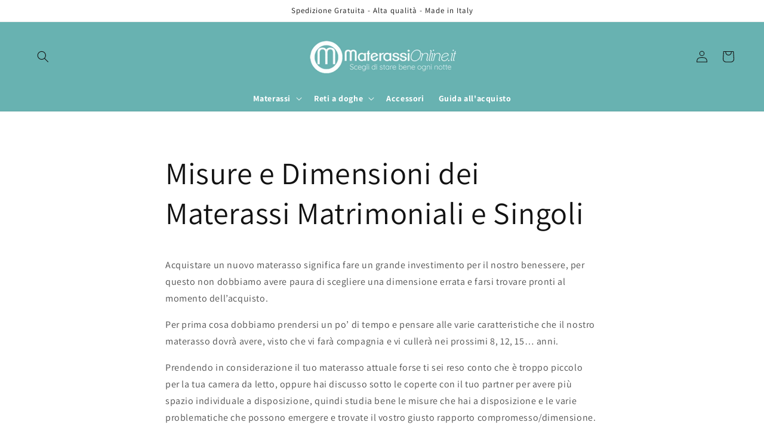

--- FILE ---
content_type: text/css
request_url: https://materassionline.it/cdn/shop/t/1/assets/custom.css?v=151063271430047187871642864630
body_size: -365
content:
a.scheda-prodotto{border-radius:3px;display:inline-block;margin:0;border:0;overflow:visible;cursor:pointer;font-size:16px;font-weight:400;white-space:nowrap;text-align:center;background-color:#68b2b1;color:#fff!important;line-height:45px;padding:0 25px;transition:color .3s ease-in-out,background-color .3s ease-in-out;-moz-transition:color .3s ease-in-out,background-color .3s ease-in-out;-webkit-transition:color .3s ease-in-out,background-color .3s ease-in-out}div.product__info-container ul{list-style-type:none;padding:0}div.product__info-container ul li:before{content:"\2713  ";color:green;font-size:20px}.header-wrapper{background-color:#68b2b1!important}.header__menu-item span{color:#fff;font-weight:700}.header__menu-item .icon-caret{color:#fff}
/*# sourceMappingURL=/cdn/shop/t/1/assets/custom.css.map?v=151063271430047187871642864630 */
